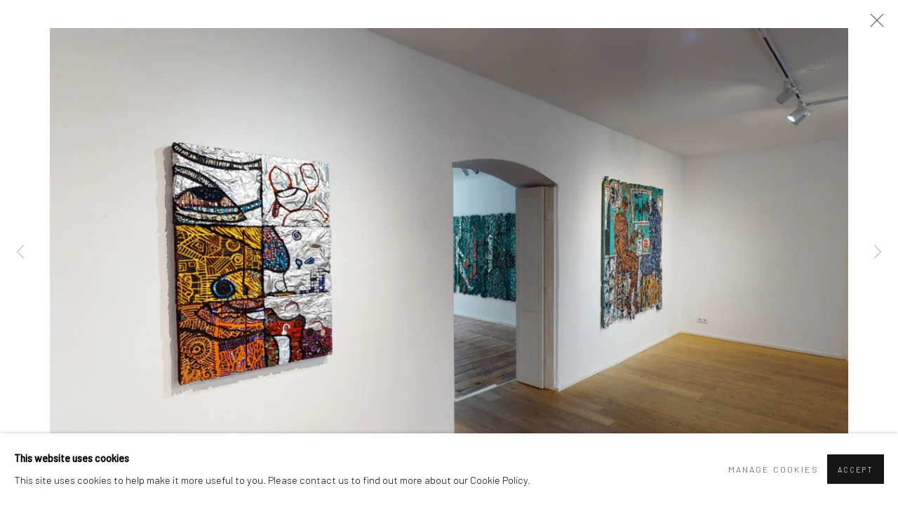

--- FILE ---
content_type: text/html; charset=utf-8
request_url: https://kristinhjellegjerde.com/exhibitions/148/installation_shots/image3818/
body_size: 9282
content:



                        
    <!DOCTYPE html>
    <!-- Site by Artlogic - https://artlogic.net -->
    <html lang="en">
        <head>
            <meta charset="utf-8">
            <title>Gerald Chukwuma | 9 May - 13 June 2020 - Installation Views | Kristin Hjellegjerde</title>
        <meta property="og:site_name" content="Kristin Hjellegjerde" />
        <meta property="og:title" content="Gerald Chukwuma | 9 May - 13 June 2020 - Installation Views" />
        <meta property="og:description" content="Opening Day: Saturday 9 May, 12:00 - 18:00 Gerald Chukwuma&rsquo;s thrilling ability to capture moments of rapture reaches new heights in his meditations on the ancient Ikwokirikwo dance, at the Kristin Hjellegjerde Gallery Berlin. &ldquo;The Ikwokirikwo is a form of communication &ndash; culture, religion, ritual and invocation rolled into one...." />
        <meta property="og:image" content="https://artlogic-res.cloudinary.com/w_1200,h_630,c_fill,f_auto,fl_lossy,q_auto/ws-kh/usr/exhibitions/images/exhibitions/148/kristin-hjellegjerde-gallery-ikwokirikwo-the-dance-of-spirits-gerald-chukwuma-05282020_114934.jpg" />
        <meta property="og:image:width" content="1200" />
        <meta property="og:image:height" content="630" />
        <meta property="twitter:card" content="summary_large_image">
        <meta property="twitter:url" content="https://kristinhjellegjerde.com/exhibitions/148/installation_shots/image3818/">
        <meta property="twitter:title" content="Gerald Chukwuma | 9 May - 13 June 2020 - Installation Views">
        <meta property="twitter:description" content="Opening Day: Saturday 9 May, 12:00 - 18:00 Gerald Chukwuma&rsquo;s thrilling ability to capture moments of rapture reaches new heights in his meditations on the ancient Ikwokirikwo dance, at the Kristin Hjellegjerde Gallery Berlin. &ldquo;The Ikwokirikwo is a form of communication &ndash; culture, religion, ritual and invocation rolled into one....">
        <meta property="twitter:text:description" content="Opening Day: Saturday 9 May, 12:00 - 18:00 Gerald Chukwuma&rsquo;s thrilling ability to capture moments of rapture reaches new heights in his meditations on the ancient Ikwokirikwo dance, at the Kristin Hjellegjerde Gallery Berlin. &ldquo;The Ikwokirikwo is a form of communication &ndash; culture, religion, ritual and invocation rolled into one....">
        <meta property="twitter:image" content="https://artlogic-res.cloudinary.com/w_1200,h_630,c_fill,f_auto,fl_lossy,q_auto/ws-kh/usr/exhibitions/images/exhibitions/148/kristin-hjellegjerde-gallery-ikwokirikwo-the-dance-of-spirits-gerald-chukwuma-05282020_114934.jpg">
        <link rel="canonical" href="https://kristinhjellegjerde.com/artworks" />
        <meta name="google" content="notranslate" />
            <meta name="description" content="Opening Day: Saturday 9 May, 12:00 - 18:00 Gerald Chukwuma&rsquo;s thrilling ability to capture moments of rapture reaches new heights in his meditations on the ancient Ikwokirikwo dance, at the Kristin Hjellegjerde Gallery Berlin. &ldquo;The Ikwokirikwo is a form of communication &ndash; culture, religion, ritual and invocation rolled into one...." />
            <meta name="publication_date" content="2014-10-17 17:07:09" />
            <meta name="generator" content="Artlogic CMS - https://artlogic.net" />
            
            <meta name="accessibility_version" content="1.1"/>
            
            
                <meta name="viewport" content="width=device-width, minimum-scale=0.5, initial-scale=1.0" />

            

<link rel="icon" href="/images/favicon.ico" type="image/x-icon" />
<link rel="shortcut icon" href="/images/favicon.ico" type="image/x-icon" />

<meta name="application-name" content="Kristin Hjellegjerde"/>
<meta name="msapplication-TileColor" content="#ffffff"/>
            
            
            
                <link rel="stylesheet" media="print" href="/lib/g/2.0/styles/print.css">
                <link rel="stylesheet" media="print" href="/styles/print.css">

            <script>
            (window.Promise && window.Array.prototype.find) || document.write('<script src="/lib/js/polyfill/polyfill_es6.min.js"><\/script>');
            </script>


            
		<link data-context="helper" rel="stylesheet" type="text/css" href="/lib/webfonts/font-awesome/font-awesome-4.6.3/css/font-awesome.min.css?c=27042050002205&g=3a134bad1eab745bda5c0342e48e4972"/>
		<link data-context="helper" rel="stylesheet" type="text/css" href="/lib/archimedes/styles/archimedes-frontend-core.css?c=27042050002205&g=3a134bad1eab745bda5c0342e48e4972"/>
		<link data-context="helper" rel="stylesheet" type="text/css" href="/lib/archimedes/styles/accessibility.css?c=27042050002205&g=3a134bad1eab745bda5c0342e48e4972"/>
		<link data-context="helper" rel="stylesheet" type="text/css" href="/lib/jquery/1.12.4/plugins/jquery.archimedes-frontend-core-plugins-0.1.css?c=27042050002205&g=3a134bad1eab745bda5c0342e48e4972"/>
		<link data-context="helper" rel="stylesheet" type="text/css" href="/lib/jquery/1.12.4/plugins/fancybox-2.1.3/jquery.fancybox.css?c=27042050002205&g=3a134bad1eab745bda5c0342e48e4972"/>
		<link data-context="helper" rel="stylesheet" type="text/css" href="/lib/jquery/1.12.4/plugins/fancybox-2.1.3/jquery.fancybox.artlogic.css?c=27042050002205&g=3a134bad1eab745bda5c0342e48e4972"/>
		<link data-context="helper" rel="stylesheet" type="text/css" href="/lib/jquery/1.12.4/plugins/slick-1.8.1/slick.css?c=27042050002205&g=3a134bad1eab745bda5c0342e48e4972"/>
		<link data-context="helper" rel="stylesheet" type="text/css" href="/lib/jquery/plugins/roomview/1.0/jquery.roomview.1.0.css?c=27042050002205&g=3a134bad1eab745bda5c0342e48e4972"/>
		<link data-context="helper" rel="stylesheet" type="text/css" href="/lib/jquery/plugins/pageload/1.1/jquery.pageload.1.1.css?c=27042050002205&g=3a134bad1eab745bda5c0342e48e4972"/>
		<link data-context="helper" rel="stylesheet" type="text/css" href="/core/dynamic_base.css?c=27042050002205&g=3a134bad1eab745bda5c0342e48e4972"/>
		<link data-context="helper" rel="stylesheet" type="text/css" href="/core/dynamic_main.css?c=27042050002205&g=3a134bad1eab745bda5c0342e48e4972"/>
		<link data-context="helper" rel="stylesheet" type="text/css" href="/core/user_custom.css?c=27042050002205&g=3a134bad1eab745bda5c0342e48e4972"/>
		<link data-context="helper" rel="stylesheet" type="text/css" href="/core/dynamic_responsive.css?c=27042050002205&g=3a134bad1eab745bda5c0342e48e4972"/>
		<link data-context="helper" rel="stylesheet" type="text/css" href="/lib/webfonts/artlogic-site-icons/artlogic-site-icons-1.0/artlogic-site-icons.css?c=27042050002205&g=3a134bad1eab745bda5c0342e48e4972"/>
		<link data-context="helper" rel="stylesheet" type="text/css" href="/lib/jquery/plugins/plyr/3.5.10/plyr.css?c=27042050002205&g=3a134bad1eab745bda5c0342e48e4972"/>
		<link data-context="helper" rel="stylesheet" type="text/css" href="/lib/styles/fouc_prevention.css?c=27042050002205&g=3a134bad1eab745bda5c0342e48e4972"/>
<!-- add crtical css to improve performance -->
		<script data-context="helper"  src="/lib/jquery/1.12.4/jquery-1.12.4.min.js?c=27042050002205&g=3a134bad1eab745bda5c0342e48e4972"></script>
		<script data-context="helper" defer src="/lib/g/2.0/scripts/webpack_import_helpers.js?c=27042050002205&g=3a134bad1eab745bda5c0342e48e4972"></script>
		<script data-context="helper" defer src="/lib/jquery/1.12.4/plugins/jquery.browser.min.js?c=27042050002205&g=3a134bad1eab745bda5c0342e48e4972"></script>
		<script data-context="helper" defer src="/lib/jquery/1.12.4/plugins/jquery.easing.min.js?c=27042050002205&g=3a134bad1eab745bda5c0342e48e4972"></script>
		<script data-context="helper" defer src="/lib/jquery/1.12.4/plugins/jquery.archimedes-frontend-core-plugins-0.1.js?c=27042050002205&g=3a134bad1eab745bda5c0342e48e4972"></script>
		<script data-context="helper" defer src="/lib/jquery/1.12.4/plugins/jquery.fitvids.js?c=27042050002205&g=3a134bad1eab745bda5c0342e48e4972"></script>
		<script data-context="helper" defer src="/core/dynamic.js?c=27042050002205&g=3a134bad1eab745bda5c0342e48e4972"></script>
		<script data-context="helper" defer src="/lib/archimedes/scripts/archimedes-frontend-core.js?c=27042050002205&g=3a134bad1eab745bda5c0342e48e4972"></script>
		<script data-context="helper" defer src="/lib/archimedes/scripts/archimedes-frontend-modules.js?c=27042050002205&g=3a134bad1eab745bda5c0342e48e4972"></script>
		<script data-context="helper" type="module"  traceurOptions="--async-functions" src="/lib/g/2.0/scripts/galleries_js_loader__mjs.js?c=27042050002205&g=3a134bad1eab745bda5c0342e48e4972"></script>
		<script data-context="helper" defer src="/lib/g/2.0/scripts/feature_panels.js?c=27042050002205&g=3a134bad1eab745bda5c0342e48e4972"></script>
		<script data-context="helper" defer src="/lib/g/themes/aperture/2.0/scripts/script.js?c=27042050002205&g=3a134bad1eab745bda5c0342e48e4972"></script>
		<script data-context="helper" defer src="/lib/archimedes/scripts/recaptcha.js?c=27042050002205&g=3a134bad1eab745bda5c0342e48e4972"></script>
            
            

            
                


    <script>
        function get_cookie_preference(category) {
            result = false;
            try {
                var cookie_preferences = localStorage.getItem('cookie_preferences') || "";
                if (cookie_preferences) {
                    cookie_preferences = JSON.parse(cookie_preferences);
                    if (cookie_preferences.date) {
                        var expires_on = new Date(cookie_preferences.date);
                        expires_on.setDate(expires_on.getDate() + 365);
                        console.log('cookie preferences expire on', expires_on.toISOString());
                        var valid = expires_on > new Date();
                        if (valid && cookie_preferences.hasOwnProperty(category) && cookie_preferences[category]) {
                            result = true;
                        }
                    }
                }
            }
            catch(e) {
                console.warn('get_cookie_preference() failed');
                return result;
            }
            return result;
        }

        window.google_analytics_init = function(page){
            var collectConsent = true;
            var useConsentMode = false;
            var analyticsProperties = ['UA-51296592-10'];
            var analyticsCookieType = 'statistics';
            var disableGa = false;
            var sendToArtlogic = true;
            var artlogicProperties = {
                'UA': 'UA-157296318-1',
                'GA': 'G-GLQ6WNJKR5',
            };

            analyticsProperties = analyticsProperties.concat(Object.values(artlogicProperties));

            var uaAnalyticsProperties = analyticsProperties.filter((p) => p.startsWith('UA-'));
            var ga4AnalyticsProperties = analyticsProperties.filter((p) => p.startsWith('G-')).concat(analyticsProperties.filter((p) => p.startsWith('AW-')));

            if (collectConsent) {
                disableGa = !get_cookie_preference(analyticsCookieType);

                for (var i=0; i < analyticsProperties.length; i++){
                    var key = 'ga-disable-' + analyticsProperties[i];

                    window[key] = disableGa;
                }

                if (disableGa) {
                    if (document.cookie.length) {
                        var cookieList = document.cookie.split(/; */);

                        for (var i=0; i < cookieList.length; i++) {
                            var splitCookie = cookieList[i].split('='); //this.split('=');

                            if (splitCookie[0].indexOf('_ga') == 0 || splitCookie[0].indexOf('_gid') == 0 || splitCookie[0].indexOf('__utm') == 0) {
                                //h.deleteCookie(splitCookie[0]);
                                var domain = location.hostname;
                                var cookie_name = splitCookie[0];
                                document.cookie =
                                    cookie_name + "=" + ";path=/;domain="+domain+";expires=Thu, 01 Jan 1970 00:00:01 GMT";
                                // now delete the version without a subdomain
                                domain = domain.split('.');
                                domain.shift();
                                domain = domain.join('.');
                                document.cookie =
                                    cookie_name + "=" + ";path=/;domain="+domain+";expires=Thu, 01 Jan 1970 00:00:01 GMT";
                            }
                        }
                    }
                }
            }

            if (uaAnalyticsProperties.length) {
                (function(i,s,o,g,r,a,m){i['GoogleAnalyticsObject']=r;i[r]=i[r]||function(){
                (i[r].q=i[r].q||[]).push(arguments)},i[r].l=1*new Date();a=s.createElement(o),
                m=s.getElementsByTagName(o)[0];a.async=1;a.src=g;m.parentNode.insertBefore(a,m)
                })(window,document,'script','//www.google-analytics.com/analytics.js','ga');


                if (!disableGa) {
                    var anonymizeIps = false;

                    for (var i=0; i < uaAnalyticsProperties.length; i++) {
                        var propertyKey = '';

                        if (i > 0) {
                            propertyKey = 'tracker' + String(i + 1);
                        }

                        var createArgs = [
                            'create',
                            uaAnalyticsProperties[i],
                            'auto',
                        ];

                        if (propertyKey) {
                            createArgs.push({'name': propertyKey});
                        }

                        ga.apply(null, createArgs);

                        if (anonymizeIps) {
                            ga('set', 'anonymizeIp', true);
                        }

                        var pageViewArgs = [
                            propertyKey ? propertyKey + '.send' : 'send',
                            'pageview'
                        ]

                        if (page) {
                            pageViewArgs.push(page)
                        }

                        ga.apply(null, pageViewArgs);
                    }

                    if (sendToArtlogic) {
                        ga('create', 'UA-157296318-1', 'auto', {'name': 'artlogic_tracker'});

                        if (anonymizeIps) {
                            ga('set', 'anonymizeIp', true);
                        }

                        var pageViewArgs = [
                            'artlogic_tracker.send',
                            'pageview'
                        ]

                        if (page) {
                            pageViewArgs.push(page)
                        }

                        ga.apply(null, pageViewArgs);
                    }
                }
            }

            if (ga4AnalyticsProperties.length) {
                if (!disableGa || useConsentMode) {
                    (function(d, script) {
                        script = d.createElement('script');
                        script.type = 'text/javascript';
                        script.async = true;
                        script.src = 'https://www.googletagmanager.com/gtag/js?id=' + ga4AnalyticsProperties[0];
                        d.getElementsByTagName('head')[0].appendChild(script);
                    }(document));

                    window.dataLayer = window.dataLayer || [];
                    window.gtag = function (){dataLayer.push(arguments);}
                    window.gtag('js', new Date());

                    if (useConsentMode) {
                        gtag('consent', 'default', {
                            'ad_storage': 'denied',
                            'analytics_storage': 'denied',
                            'functionality_storage': 'denied',
                            'personalization_storage': 'denied',
                            'security': 'denied',
                        });

                        if (disableGa) {
                            // If this has previously been granted, it will need set back to denied (ie on cookie change)
                            gtag('consent', 'update', {
                                'analytics_storage': 'denied',
                            });
                        } else {
                            gtag('consent', 'update', {
                                'analytics_storage': 'granted',
                            });
                        }
                    }

                    for (var i=0; i < ga4AnalyticsProperties.length; i++) {
                        window.gtag('config', ga4AnalyticsProperties[i]);
                    }

                }
            }
        }

        var waitForPageLoad = true;

        if (waitForPageLoad) {
            window.addEventListener('load', function() {
                window.google_analytics_init();
                window.archimedes.archimedes_core.analytics.init();
            });
        } else {
            window.google_analytics_init();
        }
    </script>

            
            
            
            <noscript> 
                <style>
                    body {
                        opacity: 1 !important;
                    }
                </style>
            </noscript>
        </head>
        
        
        
        <body class="section-exhibitions page-exhibitions site-responsive responsive-top-size-1023 responsive-nav-slide-nav responsive-nav-side-position-fullscreen responsive-layout-forced-lists responsive-layout-forced-image-lists responsive-layout-forced-tile-lists analytics-track-all-links site-lib-version-2-0 scroll_sub_nav_enabled responsive_src_image_sizing hero_heading_title_position_overlay page-param-installation_shots page-param-148 page-param-id-148 page-param-image3818 page-param-type-section page-param-type-exhibition_id page-param-type-object_id  layout-fixed-header site-type-template pageload-ajax-navigation-active layout-animation-enabled layout-lazyload-enabled" data-viewport-width="1024" data-site-name="kh" data-connected-db-name="kristinhjellegjerde" data-pathname="/exhibitions/148/installation_shots/image3818/"
    style="opacity: 0;"

>
            <script>document.getElementsByTagName('body')[0].className+=' browser-js-enabled';</script>
            


            
            






        <div id="responsive_slide_nav_content_wrapper">

    <div id="container">

        
    


    <div class="header-fixed-wrapper">
    <header id="header" class="clearwithin header_fixed header_transparent header_hide_border  ">
        <div class="inner clearwithin">

                <div id="logo_print" class="printonly"><a href="/"><img src="/usr/images/preferences/full-logo.jpeg" alt="Kristin Hjellegjerde company logo"/></a></div>



<div id="logo" class=" user-custom-logo-image"><a href="/">Kristin Hjellegjerde</a></div>


            
                <div id="skiplink-container">
                    <div>
                        <a href="#main_content" class="skiplink">Skip to main content</a>
                    </div>
                </div>
            
        
            <div class="header-ui-wrapper">

                    <div id="responsive_slide_nav_wrapper" class="mobile_menu_align_center" data-nav-items-animation-delay>
                        <div id="responsive_slide_nav_wrapper_inner" data-responsive-top-size=1023>
                        
                            <nav id="top_nav" aria-label="Main site" class="navigation noprint clearwithin">
                                
<div id="top_nav_reveal" class="hidden"><ul><li><a href="#" role="button" aria-label="Close">Menu</a></li></ul></div>

        <ul class="topnav">
		<li class="topnav-filepath- topnav-label-home topnav-id-1"><a href="/" aria-label="Link to Kristin Hjellegjerde Home page">Home</a></li>
		<li class="topnav-filepath-exhibitions topnav-label-exhibitions topnav-id-13 active"><a href="/exhibitions/" aria-label="Link to Kristin Hjellegjerde Exhibitions page (current nav item)">Exhibitions</a></li>
		<li class="topnav-filepath-artists topnav-label-artists topnav-id-11"><a href="/artists/" aria-label="Link to Kristin Hjellegjerde Artists page">Artists</a></li>
		<li class="topnav-filepath-events topnav-label-art-fairs topnav-id-14"><a href="/events/" aria-label="Link to Kristin Hjellegjerde Art Fairs page">Art Fairs</a></li>
		<li class="topnav-filepath-store topnav-label-store topnav-id-17"><a href="/store/" aria-label="Link to Kristin Hjellegjerde Store page">Store</a></li>
		<li class="topnav-filepath-press topnav-label-press topnav-id-18"><a href="/press/" aria-label="Link to Kristin Hjellegjerde Press page">Press</a></li>
		<li class="topnav-filepath-news topnav-label-news topnav-id-15"><a href="/news/" aria-label="Link to Kristin Hjellegjerde News page">News</a></li>
		<li class="topnav-filepath-video topnav-label-video topnav-id-19"><a href="/video/" aria-label="Link to Kristin Hjellegjerde Video page">Video</a></li>
		<li class="topnav-filepath-about topnav-label-about topnav-id-21"><a href="/about/" aria-label="Link to Kristin Hjellegjerde About page">About</a></li>
		<li class="topnav-filepath-contact topnav-label-contact topnav-id-20"><a href="/contact/" aria-label="Link to Kristin Hjellegjerde Contact page">Contact</a></li>
		<li class="topnav-filepath-viewing-room topnav-label-viewing-room topnav-id-23 last"><a href="/viewing-room/" aria-label="Link to Kristin Hjellegjerde Viewing Room page">Viewing Room</a></li>
	</ul>


                                
                                



                                
                            </nav>
                        
                        </div>
                    </div>
                

                <div class="header-icons-wrapper ">
                    
                    


                    
     
                        <div id="slide_nav_reveal" tabindex="0" role="button">Menu</div>
                </div>
                
                

                



                

                
            </div>
        </div>
        



    </header>
    </div>



        
            





        <div id="main_content" role="main" class="clearwithin">
            <!--contentstart-->
            










    <div class="exhibition">
        






<div class="subsection-exhibition-detail-page subsection-wrapper-installation_shots-object record-content-group-images-override record-content-content record-content-selected-artists record-content-has-section-overview record-content-has-section-installation_shots record-content-has-section-works record-content-has-section-video record-content-has-section-artist_page  " 
     data-search-record-type="exhibitions" data-search-record-id="148">


    


        <div class="exhibition-header heading_wrapper clearwithin has_location">
            
        <a href="/exhibitions/148/overview/" >
                <h1 class="has_subtitle"><span class="h1_heading">Gerald Chukwuma</span><span class="separator">: </span> <span class="h1_subtitle">IKWOKIRIKWO: THE DANCE OF SPIRITS</span></h1>
            </a>

            
            
                <div id="exhibition-status-past" class="hidden">
                    Past exhibition
                </div>

                <div class="subtitle has_subnav">

                    <span class="subtitle_date">9 May - 13 June 2020</span>

                    
                            <span class="location">
                                    <a href="/contact/">Berlin</a>
                            </span>

                </div>

                




        <div id="sub_nav" class="navigation  noprint clearafter clearwithin" role="navigation" aria-label="Exhibition subnavigation">
            <ul>
                
                    

                        
                        <li id="sub-item-overview" class="first">
                                    
                                    <a href="/exhibitions/148/overview/" data-subsection-type="overview" >
                                        Overview
                                    </a>
                        </li>
                    
                    

                        
                        <li id="sub-item-works" class="">
                                    
                                    <a href="/exhibitions/148/works/" data-subsection-type="works" >
                                        Works
                                    </a>
                        </li>
                    
                    

                        
                        <li id="sub-item-installation" class="active">
                                    
                                    <a href="/exhibitions/148/installation_shots/" data-subsection-type="installation_shots" aria-label="Installation Views (current nav item)">
                                        Installation Views
                                    </a>
                        </li>
                    
                    

                        
                        <li id="sub-item-video" class="">
                                    
                                    <a href="/exhibitions/148/video/" data-subsection-type="video" >
                                        Video
                                    </a>
                        </li>
                    
            </ul>
        </div>

                






        </div>


    


    <div id="content" class="content_alt clearwithin">


                    

    
    <div class="subsection-installation">

            
            












    
    










<div class="artwork_detail_wrapper site-popup-enabled-content"
     data-pageload-popup-fallback-close-path="/exhibitions/148/installation_shots/">

    <div id="image_gallery" 
         class="clearwithin record-layout-standard artwork image_gallery_no_caption" 
         
         data-search-record-type="artworks" data-search-record-id="None"
    >

            <div class="draginner">
            <div id="image_container_wrapper">
        
        <div id="image_container"
             class=" "
             data-record-type="artwork">


                
                    <span class="image"><span>
                            <a href="https://artlogic-res.cloudinary.com/w_2400,h_2400,c_limit,f_auto,fl_lossy,q_auto/ws-kh/usr/exhibitions/images/exhibitions/148/kristin-hjellegjerde-gallery-ikwokirikwo-the-dance-of-spirits-gerald-chukwuma-05282020_114934.jpg"
                               class="image_popup "
                               data-fancybox-title="">
                                <span class="screen-reader-only">Open a larger version of the following image in a popup:</span>
                        <img src="[data-uri]"  data-responsive-src="{'750': 'https://artlogic-res.cloudinary.com/w_750,c_limit,f_auto,fl_lossy,q_auto/ws-kh/usr/exhibitions/images/exhibitions/148/kristin-hjellegjerde-gallery-ikwokirikwo-the-dance-of-spirits-gerald-chukwuma-05282020_114934.jpg', '850': 'https://artlogic-res.cloudinary.com/w_850,c_limit,f_auto,fl_lossy,q_auto/ws-kh/usr/exhibitions/images/exhibitions/148/kristin-hjellegjerde-gallery-ikwokirikwo-the-dance-of-spirits-gerald-chukwuma-05282020_114934.jpg', '2400': 'https://artlogic-res.cloudinary.com/w_2400,c_limit,f_auto,fl_lossy,q_auto/ws-kh/usr/exhibitions/images/exhibitions/148/kristin-hjellegjerde-gallery-ikwokirikwo-the-dance-of-spirits-gerald-chukwuma-05282020_114934.jpg', '1600': 'https://artlogic-res.cloudinary.com/w_1600,c_limit,f_auto,fl_lossy,q_auto/ws-kh/usr/exhibitions/images/exhibitions/148/kristin-hjellegjerde-gallery-ikwokirikwo-the-dance-of-spirits-gerald-chukwuma-05282020_114934.jpg', '1200': 'https://artlogic-res.cloudinary.com/w_1200,c_limit,f_auto,fl_lossy,q_auto/ws-kh/usr/exhibitions/images/exhibitions/148/kristin-hjellegjerde-gallery-ikwokirikwo-the-dance-of-spirits-gerald-chukwuma-05282020_114934.jpg', '345': 'https://artlogic-res.cloudinary.com/w_345,c_limit,f_auto,fl_lossy,q_auto/ws-kh/usr/exhibitions/images/exhibitions/148/kristin-hjellegjerde-gallery-ikwokirikwo-the-dance-of-spirits-gerald-chukwuma-05282020_114934.jpg', '470': 'https://artlogic-res.cloudinary.com/w_470,c_limit,f_auto,fl_lossy,q_auto/ws-kh/usr/exhibitions/images/exhibitions/148/kristin-hjellegjerde-gallery-ikwokirikwo-the-dance-of-spirits-gerald-chukwuma-05282020_114934.jpg', '3000': 'https://artlogic-res.cloudinary.com/w_3000,c_limit,f_auto,fl_lossy,q_auto/ws-kh/usr/exhibitions/images/exhibitions/148/kristin-hjellegjerde-gallery-ikwokirikwo-the-dance-of-spirits-gerald-chukwuma-05282020_114934.jpg', '650': 'https://artlogic-res.cloudinary.com/w_650,c_limit,f_auto,fl_lossy,q_auto/ws-kh/usr/exhibitions/images/exhibitions/148/kristin-hjellegjerde-gallery-ikwokirikwo-the-dance-of-spirits-gerald-chukwuma-05282020_114934.jpg', '2600': 'https://artlogic-res.cloudinary.com/w_2600,c_limit,f_auto,fl_lossy,q_auto/ws-kh/usr/exhibitions/images/exhibitions/148/kristin-hjellegjerde-gallery-ikwokirikwo-the-dance-of-spirits-gerald-chukwuma-05282020_114934.jpg', '2800': 'https://artlogic-res.cloudinary.com/w_2800,c_limit,f_auto,fl_lossy,q_auto/ws-kh/usr/exhibitions/images/exhibitions/148/kristin-hjellegjerde-gallery-ikwokirikwo-the-dance-of-spirits-gerald-chukwuma-05282020_114934.jpg', '1400': 'https://artlogic-res.cloudinary.com/w_1400,c_limit,f_auto,fl_lossy,q_auto/ws-kh/usr/exhibitions/images/exhibitions/148/kristin-hjellegjerde-gallery-ikwokirikwo-the-dance-of-spirits-gerald-chukwuma-05282020_114934.jpg', '1000': 'https://artlogic-res.cloudinary.com/w_1000,c_limit,f_auto,fl_lossy,q_auto/ws-kh/usr/exhibitions/images/exhibitions/148/kristin-hjellegjerde-gallery-ikwokirikwo-the-dance-of-spirits-gerald-chukwuma-05282020_114934.jpg'}"  data-src="https://artlogic-res.cloudinary.com/w_2000,h_2000,c_limit,f_auto,fl_lossy,q_auto/ws-kh/usr/exhibitions/images/exhibitions/148/kristin-hjellegjerde-gallery-ikwokirikwo-the-dance-of-spirits-gerald-chukwuma-05282020_114934.jpg" alt="Gerald Chukwuma"  />
                        
                            </a>
                        </span></span>


        </div>
            </div>

        <div id="content_module" class="clearwithin">


                
                <div class="detail_view_module">
                    
                </div>
                    <div class="enquire">
            <!--excludeindexstart-->
            <div class="enquire_button_container clearwithin ">
                <div class="link"><a href="javascript:void(0)" role="button" class="website_contact_form link-no-ajax" data-contact-form-stock-number="" data-contact-form-item-table="" data-contact-form-item-id="" data-contact-form-details="" data-contact-form-image="https://artlogic-res.cloudinary.com/w_75,h_75,c_fill,f_auto,fl_lossy,q_auto/ws-kh/usr/exhibitions/images/exhibitions/148/kristin-hjellegjerde-gallery-ikwokirikwo-the-dance-of-spirits-gerald-chukwuma-05282020_114934.jpg" data-contact-form-hide-context="" data-contact-form-to="" data-contact-form-to-bcc=""  >Enquire</a></div>
                <div class="enquire_link_simple_artwork_details hidden"></div>
            </div>
            <!--excludeindexend-->
        </div>
                    <!--excludeindexstart-->
                    



    <script>
        var addthis_config = {
            data_track_addressbar: false,
            services_exclude: 'print, gmail, stumbleupon, more, google',
            ui_click: true, data_ga_tracker: 'UA-51296592-10',
            data_ga_property: 'UA-51296592-10',
            data_ga_social: true,
            ui_use_css: true,
            data_use_cookies_ondomain: false,
            data_use_cookies: false
        };

    </script>
    <div class="social_sharing_wrap not-prose clearwithin">


        

        

        <div class="link share_link popup_vertical_link  retain_dropdown_dom_position" data-link-type="share_link">
            <a href="#" role="button" aria-haspopup="true" aria-expanded="false">Share</a>

                
                <div id="social_sharing" class="social_sharing popup_links_parent">
                <div id="relative_social_sharing" class="relative_social_sharing">
                <div id="social_sharing_links" class="social_sharing_links popup_vertical dropdown_closed addthis_toolbox popup_links">
                        <ul>
                        
                            
                                <li class="social_links_item">
                                    <a href="https://www.facebook.com/sharer.php?u=http://kristinhjellegjerde.com/exhibitions/148/installation_shots/image3818/" target="_blank" class="addthis_button_facebook">
                                        <span class="add_this_social_media_icon facebook"></span>Facebook
                                    </a>
                                </li>
                            
                                <li class="social_links_item">
                                    <a href="https://x.com/share?url=http://kristinhjellegjerde.com/exhibitions/148/installation_shots/image3818/" target="_blank" class="addthis_button_x">
                                        <span class="add_this_social_media_icon x"></span>X
                                    </a>
                                </li>
                            
                                <li class="social_links_item">
                                    <a href="https://www.pinterest.com/pin/create/button/?url=https%3A//kristinhjellegjerde.com/exhibitions/148/installation_shots/image3818/&media=https%3A//artlogic-res.cloudinary.com/f_auto%2Cfl_lossy%2Cq_auto/ws-kh/usr/images/exhibitions/main_image_override/148/gerald-chukwuma-after-2020-mixed-media-185x170cm-copy.jpg&description=Gerald%20Chukwuma%20%7C%209%20May%20-%2013%20June%202020%20-%20Installation%20Views" target="_blank" class="addthis_button_pinterest_share">
                                        <span class="add_this_social_media_icon pinterest"></span>Pinterest
                                    </a>
                                </li>
                            
                                <li class="social_links_item">
                                    <a href="https://www.tumblr.com/share/link?url=http://kristinhjellegjerde.com/exhibitions/148/installation_shots/image3818/" target="_blank" class="addthis_button_tumblr">
                                        <span class="add_this_social_media_icon tumblr"></span>Tumblr
                                    </a>
                                </li>
                            
                                <li class="social_links_item">
                                    <a href="mailto:?subject=Gerald%20Chukwuma%20%7C%209%20May%20-%2013%20June%202020%20-%20Installation%20Views&body= http://kristinhjellegjerde.com/exhibitions/148/installation_shots/image3818/" target="_blank" class="addthis_button_email">
                                        <span class="add_this_social_media_icon email"></span>Email
                                    </a>
                                </li>
                        </ul>
                </div>
                </div>
                </div>
                
        

        </div>



    </div>

                
        <div class="page_stats pagination_controls" id="page_stats_0">
            <div class="ps_links">
                    <div class="ps_item pagination_controls_prev"><a href="/exhibitions/148/installation_shots/images3817/"
                                                                     class="ps_link ps_previous focustrap-ignore">Previous</a>
                    </div>
                <div class="ps_item sep">|</div>
                    <div class="ps_item pagination_controls_next"><a href="/exhibitions/148/installation_shots/images3819/"
                                                                     class="ps_link ps_next focustrap-ignore">Next</a>
                    </div>
            </div>
            <div class="ps_pages">
                <div class="ps_pages_indented">
                    <div class="ps_page_number">6&nbsp;</div>
                    <div class="left">of
                        &nbsp;11</div>
                </div>
            </div>
            <div class="clear"></div>
        </div>

                <!--excludeindexend-->
        </div>



        
    

            </div>
            <div class="draginner_loader loader_basic"></div>
</div>



    </div>

    
        <div class="related_artists_container">
                <div class="divider inner"></div>
                



    
        <div class="scroll_section_container">
            <section id="related_artists" data-subsection-type="related_artists" class="related_items_panel clearwithin not-prose">
                    <h2 class="related_items_panel_heading">Related artist</h2>
                <div class="records_list mini_list">
                    <ul>
                            
                                <li>
                                    <a href="/artists/174-gerald-chukwuma/overview/">
                                            <span class="icon"><span>
                                                <img src="https://artlogic-res.cloudinary.com/w_50,h_50,c_fill,f_auto,fl_lossy,q_auto/ws-kh/usr/images/artists/artwork_image_for_artists_page/items/4d/4d62f18cb26245d284cc65bf15aa9809/gch-0151-image-1-.jpg" alt="Gerald Chukwuma" />
                                            </span></span>
                                        <div class="content">
                                            <h2>Gerald Chukwuma</h2>
                                        </div>
                                    </a>
                                </li>
                    </ul>
                </div>
            </section>
        </div>

        </div>
        
            <div class="back_to_link">
                <div class="divider inner"></div>
                <div class="link next"><a href="/exhibitions/148/overview/">Back to exhibition Overview</a></div>
            </div>
    



        


        
            <div class="back_to_link">
                <div class="divider inner"></div>
                <div class="link"><a href="/exhibitions/">Back to exhibitions</a></div>
            </div>

        


    </div>

    


</div>


    </div>


            <!--contentend-->
        </div>

        


            
                

























<div id="footer" role="contentinfo" class=" advanced_footer">
    <div class="inner">
                <div class="advanced_footer_item clearwithin">
                    
        <div id="contact_info">
                <table style="width: 208px; height: 142px;" border="0">
<tbody>
<tr>
<td>
<p><strong>LONDON (TOWER BRIDGE)</strong><strong>&nbsp;</strong></p>
<p>Kristin Hjellegjerde Gallery&nbsp;</p>
<p><a href="https://maps.app.goo.gl/Yunbi1s69YUPayxh9" title="Kristin Hjellegjerde Gallery Tower Bridge"><span>36 Tanner Street</span></a></p>
<p><a href="https://maps.app.goo.gl/Yunbi1s69YUPayxh9" title="Kristin Hjellegjerde Gallery Tower Bridge"><span>London SE1 3LD&nbsp;</span></a></p>
<p>+44 (0) 20 39046349</p>
<p>Mon&ndash;Sat: 11am&ndash;6pm</p>
<p>&nbsp;</p>
</td>
</tr>
</tbody>
</table>
        </div>

                </div>
            
            <div class="advanced_footer_item advanced_footer_item_1">
                <table style="width: 398px; height: 122px;" border="0">
<tbody>
<tr>
<td>
<p><strong>BERLIN</strong></p>
<p>Kristin Hjellegjerde Gallery</p>
<p>Mercator H&ouml;fe<br />Potsdamer Str. 77-87<br />10785 Berlin</p>
<p>+49 30-49950912<br />Tues&ndash;Sat: 11am&ndash;6pm</p>
</td>
<td>
<p><strong>WEST PALM BEACH</strong></p>
<p>Kristin Hjellegjerde Gallery</p>
<p><a href="https://maps.app.goo.gl/Bzyu9u32G9pzoJKw6" title="Kristin Hjellegjerde Gallery West Palm Beach"><span>2414 Florida Avenue</span></a></p>
<p><a href="https://maps.app.goo.gl/Bzyu9u32G9pzoJKw6" title="Kristin Hjellegjerde Gallery West Palm Beach"><span>West Palm Beach, FL&nbsp;</span></a></p>
<p><a href="https://maps.app.goo.gl/Bzyu9u32G9pzoJKw6" title="Kristin Hjellegjerde Gallery West Palm Beach"><span>33401 USA</span></a></p>
<p>+1 (561) 922-8688</p>
<p>Tues-Sat: 11am-6pm</p>
</td>
</tr>
</tbody>
</table>
            </div>

            
    
        <div id="social_links" class="clearwithin">
            <div id="instagram" class="social_links_item"><a href="http://instagram.com/kristinhjellegjerdegallery" class=""><span class="social_media_icon instagram"></span>Instagram<span class="screen-reader-only">, opens in a new tab.</span></a></div><div id="facebook" class="social_links_item"><a href="https://www.facebook.com/pages/Kristin-Hjellegjerde-Gallery/256097561151465" class=""><span class="social_media_icon facebook"></span>Facebook<span class="screen-reader-only">, opens in a new tab.</span></a></div><div id="twitter" class="social_links_item"><a href="https://twitter.com/KHjellegjerde" class=""><span class="social_media_icon twitter"></span>Twitter<span class="screen-reader-only">, opens in a new tab.</span></a></div><div id="artsy" class="social_links_item"><a href="https://www.artsy.net/kristin-hjellegjerde-gallery" class=""><span class="social_media_icon artsy"></span>Artsy<span class="screen-reader-only">, opens in a new tab.</span></a></div><div id="mailinglist" class="social_links_item"><a href="/mailing-list/" class=""><span class="social_media_icon mailinglist"></span>Join the mailing list</a></div>
        </div>

            <div class="clear"></div>
            
    <div class="copyright">
            
    <div class="small-links-container">
            <div class="cookie_notification_preferences"><a href="javascript:void(0)" role="button" class="link-no-ajax">Manage cookies</a></div>



    </div>

        <div id="copyright" class="noprint">
            <div class="copyright-text">
                    Copyright &copy; 2026 Kristin Hjellegjerde
            </div>
                
        
        <div id="artlogic" class="noprint"><a href="https://artlogic.net/" target="_blank" rel="noopener noreferrer">
                Site by Artlogic
        </a></div>

        </div>
        
    </div>

        <div class="clear"></div>
    </div>
</div>
        <div class="clear"></div>

            <div id="cookie_notification" role="region" aria-label="Cookie banner" data-mode="consent" data-cookie-notification-settings="">
    <div class="inner">
        <div id="cookie_notification_message" class="prose">
                <p><strong>This website uses cookies</strong><br>This site uses cookies to help make it more useful to you. Please contact us to find out more about our Cookie Policy.</p>
        </div>
        <div id="cookie_notification_preferences" class="link"><a href="javascript:;" role="button">Manage cookies</a></div>
        <div id="cookie_notification_accept" class="button"><a href="javascript:;" role="button">Accept</a></div>

    </div>
</div>
    <div id="manage_cookie_preferences_popup_container">
        <div id="manage_cookie_preferences_popup_overlay"></div>
        <div id="manage_cookie_preferences_popup_inner">
            <div id="manage_cookie_preferences_popup_box" role="dialog" aria-modal="true" aria-label="Cookie preferences">
                <div id="manage_cookie_preferences_close_popup_link" class="close">
                    <a href="javascript:;" role="button" aria-label="close">
                        <svg width="20px" height="20px" viewBox="0 0 488 488" version="1.1" xmlns="http://www.w3.org/2000/svg" xmlns:xlink="http://www.w3.org/1999/xlink" aria-hidden="true">
                            <g id="Page-1" stroke="none" stroke-width="1" fill="none" fill-rule="evenodd">
                                <g id="close" fill="#5D5D5D" fill-rule="nonzero">
                                    <polygon id="Path" points="488 468 468 488 244 264 20 488 0 468 224 244 0 20 20 0 244 224 468 0 488 20 264 244"></polygon>
                                </g>
                            </g>
                        </svg>
                    </a>
                </div>
                <h2>Cookie preferences</h2>
                    <p>Check the boxes for the cookie categories you allow our site to use</p>
                
                <div id="manage_cookie_preferences_form_wrapper">
                    <div class="form form_style_simplified">

                        <form id="cookie_preferences_form">
                            <fieldset>
                                <legend class="visually-hidden">Cookie options</legend>
                                <div>
                                    <label><input type="checkbox" name="essential" disabled checked value="1"> Strictly necessary</label>
                                    <div class="note">Required for the website to function and cannot be disabled.</div>
                                </div>
                                <div>
                                    <label><input type="checkbox" name="functionality"  value="1"> Preferences and functionality</label>
                                    <div class="note">Improve your experience on the website by storing choices you make about how it should function.</div>
                                </div>
                                <div>
                                    <label><input type="checkbox" name="statistics"  value="1"> Statistics</label>
                                    <div class="note">Allow us to collect anonymous usage data in order to improve the experience on our website.</div>
                                </div>
                                <div>
                                    <label><input type="checkbox" name="marketing"  value="1"> Marketing</label>
                                    <div class="note">Allow us to identify our visitors so that we can offer personalised, targeted marketing.</div>
                                </div>
                            </fieldset>
                            
                            <div class="button">
                                <a href="javascript:;" id="cookie_preferences_form_submit" role="button">Save preferences</a>
                            </div>
                        </form>

                    </div>
                </div>
            </div>
        </div>
    </div>

        






    </div>

        </div>




            
            
                





            
            
        <!-- sentry-verification-string -->
    <!--  -->
</body>
    </html>




--- FILE ---
content_type: text/css; charset=utf-8
request_url: https://kristinhjellegjerde.com/core/dynamic_base.css?c=27042050002205&g=3a134bad1eab745bda5c0342e48e4972
body_size: 225
content:



    
	/* Gallery core base.css */

	@import url(/lib/g/2.0/styles/base.css?c=27042050002205&g=3a134bad1eab745bda5c0342e48e4972);


	/* Theme base.css (gallery template websites) */

	@import url(/lib/g/themes/aperture/2.0/styles/base.css?c=27042050002205&g=3a134bad1eab745bda5c0342e48e4972);


/* Local site base.css */

    @import url(/styles/base.css?c=27042050002205&g=3a134bad1eab745bda5c0342e48e4972);

    @import url(/core/user_custom.css?c=27042050002205&g=3a134bad1eab745bda5c0342e48e4972);


--- FILE ---
content_type: text/css
request_url: https://kristinhjellegjerde.com/styles/responsive.css?c=27042050002205&g=3a134bad1eab745bda5c0342e48e4972
body_size: 238
content:
/* ------------------------------------------------------------------------
--------------------------------- Size 4 ----------------------------------
------------------------------------------------------------------------ */

@media screen and (max-width: 1023px) and (min-width: 768px) {
}

/* ------------------------------------------------------------------------
--------------------------------- Size 3 ----------------------------------
------------------------------------------------------------------------ */

@media screen and (max-width: 1023px) {


    /* -----------------------------------------------------------
       Generic
    ----------------------------------------------------------- */



    /* -----------------------------------------------------------
       General layout
    ----------------------------------------------------------- */


    /* -----------------------------------------------------------
        Global classes
    ----------------------------------------------------------- */
    

    /* -----------------------------------------------------------
       Page Specific
    ----------------------------------------------------------- */
}



/* ------------------------------------------------------------------------
--------------------------------- Size 2 ----------------------------------
------------------------------------------------------------------------ */


@media screen and (max-width: 767px) {


    /* -----------------------------------------------------------
       Generic
    ----------------------------------------------------------- */



    /* -----------------------------------------------------------
       General layout
    ----------------------------------------------------------- */


    /* -----------------------------------------------------------
        Global classes
    ----------------------------------------------------------- */



    /* -----------------------------------------------------------
       Page Specific
    ----------------------------------------------------------- */



}





/* ------------------------------------------------------------------------
--------------------------------- Size 1 ----------------------------------
------------------------------------------------------------------------ */


@media screen and (max-width: 459px) {

    /* -----------------------------------------------------------
       Generic
    ----------------------------------------------------------- */



    /* -----------------------------------------------------------
       General layout
    ----------------------------------------------------------- */



    /* -----------------------------------------------------------
        Global classes
    ----------------------------------------------------------- */


    /* -----------------------------------------------------------
       Page Specific
    ----------------------------------------------------------- */
}



